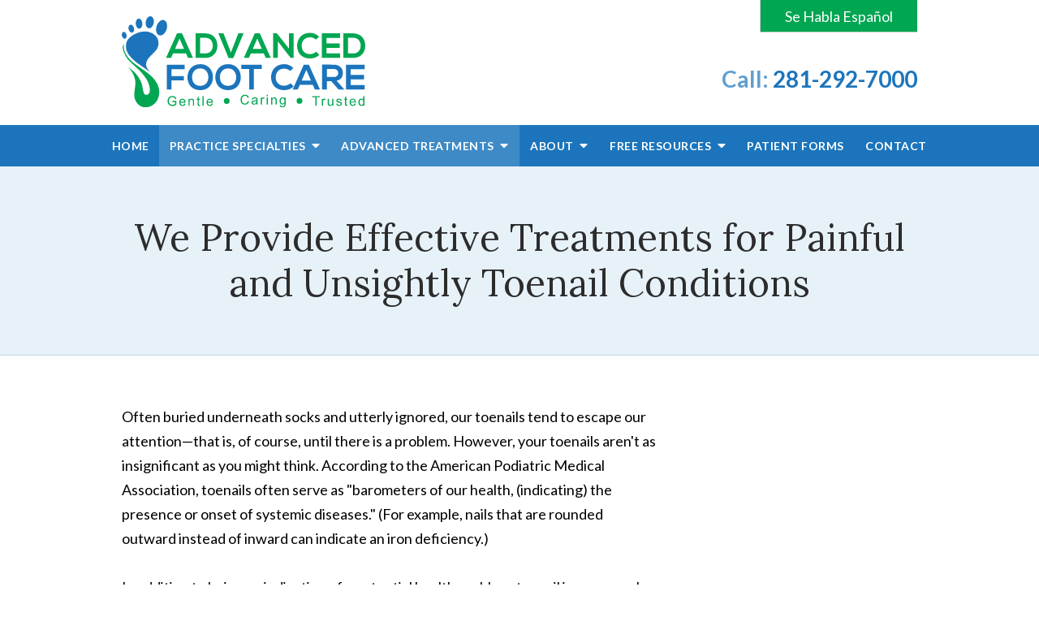

--- FILE ---
content_type: image/svg+xml
request_url: https://www.footspecialist.com/includes/default/images/logo.svg?v=4.01.17
body_size: 6216
content:
<?xml version="1.0" encoding="utf-8"?>
<!-- Generator: Adobe Illustrator 24.3.0, SVG Export Plug-In . SVG Version: 6.00 Build 0)  -->
<svg version="1.1" id="Layer_1" xmlns="http://www.w3.org/2000/svg" xmlns:xlink="http://www.w3.org/1999/xlink" x="0px" y="0px"
	 viewBox="0 0 1291.54 481.41" enable-background="new 0 0 1291.54 481.41" xml:space="preserve">
<g id="XMLID_565_">
	<g id="XMLID_763_">
		<g id="XMLID_764_">
			<g id="XMLID_765_">
				<path id="XMLID_772_" fill="#1C75BC" d="M146.84,292.86c-3.75-2.79-7.45-5.67-11.27-8.36c-16.55-11.6-33.21-23.04-49.68-34.76
					c-12.63-8.98-24.52-18.88-35.2-30.17c-11.29-11.94-20.81-25.03-25.72-40.93c-3.1-10.05-3.61-20.31-1.86-30.78
					c1.09-6.52,2.26-12.89,5.57-18.68c5.09-8.89,12.33-15.83,20.29-22.06C63.42,95.83,79.66,88.07,97.4,83.69
					c22.72-5.62,44.96-4.28,65.67,7.38c22.16,12.48,33.54,31.52,31.48,57.29c-1.12,14.05-7.41,26.23-17.11,36.44
					c-8.63,9.09-17.57,17.89-26.34,26.85c-7.3,7.46-14.02,15.34-18.14,25.11c-6.62,15.71-5.55,30.34,5.79,43.71
					c3.12,3.68,5.87,7.68,8.79,11.54C147.31,292.29,147.08,292.57,146.84,292.86z"/>
				<path id="XMLID_771_" fill="#00A651" d="M36.09,271.3c3.16,2.06,6.39,4.02,9.47,6.19C68.52,293.6,86.1,314.4,98.42,339.5
					c6.94,14.14,11.49,29.04,13.06,44.9c0.71,7.19,3.07,14.31,5.46,21.2c2.01,5.81,6.46,9.69,13.01,9.61
					c7.03-0.09,12.59-3.08,15.9-9.63c3.28-6.5,3.81-13.49,3.16-20.49c-1.81-19.34-8.14-37.31-18.67-53.52
					c-13.68-21.05-29.89-40.04-48.72-56.78c-13-11.55-25.83-23.31-38.43-35.3c-9.2-8.76-16.92-18.86-23-30.01
					c-6.71-12.3-12.27-25.16-14.48-39.15c-1.13-7.17-0.67-14.23,3.5-20.57c0.31-0.47,0.65-0.92,1.02-1.33
					c0.12-0.13,0.4-0.12,1.17-0.31c-0.22,2.33-0.5,4.49-0.62,6.65c-1,18.35,4.19,34.98,13.97,50.37
					c11.76,18.48,27.29,33.41,44.59,46.46c14.86,11.21,30.37,21.56,45.57,32.32c5.89,4.18,11.73,8.44,17.57,12.69
					c21.16,15.41,39.95,33.08,52.99,56.15c9.21,16.28,14.21,33.87,13.07,52.51c-1.5,24.52-10.4,45.94-30.36,61.53
					c-10.76,8.4-23.14,13.18-36.73,14.35c-16.72,1.44-31.41-3.48-43.79-14.95c-10.83-10.03-17.16-22.44-19.98-36.87
					c-2.22-11.4-1.36-22.66,0.16-34.02c1.77-13.19,3.59-26.4,4.41-39.67c0.66-10.62-1.36-21.15-4.45-31.38
					c-4.91-16.22-12.74-30.84-24.01-43.55c-2.65-2.99-5.49-5.81-8.25-8.71C35.72,271.78,35.91,271.54,36.09,271.3z"/>
				<path id="XMLID_770_" fill="#1C75BC" d="M181.97,75.21c-0.43-20.67,5.21-36.71,19.57-48.8c7.24-6.09,15.63-9.25,25.06-4.53
					c7.25,3.62,10.96,10.18,12.61,17.59c4.37,19.69-0.86,37.1-14.2,51.97c-4.86,5.41-10.78,9.41-18.58,10.01
					c-12.15,0.94-18.83-7.19-21.77-15.26C183.13,82.01,182.51,77.51,181.97,75.21z"/>
				<path id="XMLID_769_" fill="#1C75BC" d="M170.38,27.68c-0.29,10.57-3.24,20.19-10.18,28.38c-3.16,3.74-7.13,6.33-11.87,7.39
					c-6.02,1.34-10.83-1.27-14.72-5.61c-5.37-6-6.68-13.46-6.74-21.14c-0.08-10.21,2.68-19.6,9.04-27.78
					c3.3-4.25,7.52-7.13,12.68-8.54c5.99-1.65,13.55,2.26,17.18,8.79C168.97,14.91,170.56,21.06,170.38,27.68z"/>
				<path id="XMLID_768_" fill="#1C75BC" d="M109.25,42.78c-0.17,4.49-1.37,10.7-5.42,16.09c-6.29,8.35-16.4,8.56-22.97,0.43
					c-8.47-10.47-9.44-28.49-2.13-39.81c5.27-8.16,14.57-9.23,21.59-2.48C106.02,22.49,109.3,31.19,109.25,42.78z"/>
				<path id="XMLID_767_" fill="#1C75BC" d="M35.24,61.47c0.75-3.03,1.2-6.18,2.32-9.06c3.1-7.96,10.45-10.14,17.45-5.39
					c8.77,5.95,13.21,22.03,8.68,31.69c-5.04,10.75-14.13,9.92-21.02,2.18C37.89,75.52,35.61,68.91,35.24,61.47z"/>
				<path id="XMLID_766_" fill="#1C75BC" d="M0,97.28c0.65-2.59,1.02-5.29,1.99-7.76c2.65-6.81,8.94-8.68,14.93-4.61
					c7.51,5.09,11.31,18.86,7.43,27.12c-4.32,9.2-12.1,8.49-18,1.86C2.27,109.3,0.31,103.65,0,97.28z"/>
			</g>
		</g>
	</g>
	<g id="XMLID_566_">
		<g id="XMLID_720_">
			<g id="XMLID_742_">
				<path id="XMLID_760_" fill="#00A651" d="M340.3,195.83h-67.83l-11.12,24.46h-26.5l58.19-129.73h26.69l58.19,129.73h-26.69
					L340.3,195.83z M306.38,117.81l-24.09,55.23h48.19L306.38,117.81z"/>
				<path id="XMLID_757_" fill="#00A651" d="M507.08,154.32c0.56,32.8-19.46,65.98-64.86,65.98c-15.94,0-35.03,0-50.97,0V90.57
					c15.94,0,35.03,0,50.97,0C486.7,90.57,506.53,122.26,507.08,154.32z M415.53,196.76h26.69c29.47,0,41.14-21.5,40.59-42.62
					c-0.56-20.2-12.42-40.4-40.59-40.4h-26.69V196.76z"/>
				<path id="XMLID_755_" fill="#00A651" d="M591.77,220.85h-25.39L512.45,90.57h27.43l39.1,101l39.29-101h27.43L591.77,220.85z"/>
				<path id="XMLID_752_" fill="#00A651" d="M752.81,195.83h-67.83l-11.12,24.46h-26.5l58.19-129.73h26.69l58.19,129.73h-26.69
					L752.81,195.83z M718.9,117.81l-24.09,55.23h48.19L718.9,117.81z"/>
				<path id="XMLID_750_" fill="#00A651" d="M886.8,90.38h24.46v129.91h-15.2v0.19l-68.2-87.66v87.47H803.4V90.57h19.83L886.8,171
					V90.38z"/>
				<path id="XMLID_748_" fill="#00A651" d="M1048.03,203.98c-13.34,13.16-30.58,19.27-49.3,19.27c-48.18,0-68.57-33.17-68.76-66.9
					c-0.19-33.92,21.87-68.39,68.76-68.39c17.61,0,34.29,6.67,47.63,19.83l-16.31,15.75c-8.52-8.34-20.01-12.23-31.32-12.23
					c-31.32,0-44.85,23.35-44.66,45.04c0.19,21.5,12.6,43.92,44.66,43.92c11.31,0,24.09-4.63,32.62-13.16L1048.03,203.98z"/>
				<path id="XMLID_746_" fill="#00A651" d="M1158.47,220.29h-97.11c0-43.18,0-86.55,0-129.73h97.11v23.72h-72.83v29.84h70.24v22.8
					h-70.24v29.28h72.83V220.29z"/>
				<path id="XMLID_743_" fill="#00A651" d="M1291.53,154.32c0.56,32.8-19.46,65.98-64.86,65.98c-15.94,0-35.03,0-50.97,0V90.57
					c15.94,0,35.03,0,50.97,0C1271.15,90.57,1290.97,122.26,1291.53,154.32z M1199.98,196.76h26.69c29.47,0,41.14-21.5,40.59-42.62
					c-0.56-20.2-12.42-40.4-40.59-40.4h-26.69V196.76z"/>
			</g>
			<g id="XMLID_721_">
				<path id="XMLID_740_" fill="#1C75BC" d="M238.53,387.63V256.11h94.64v23.9h-69.8v35.94h66.04v22.95h-66.04v48.73H238.53z"/>
				<path id="XMLID_737_" fill="#1C75BC" d="M483.69,322.53c-0.38,34.05-21.26,68.11-67.55,68.11c-46.28,0-67.73-33.3-67.73-67.92
					s22.2-69.43,67.73-69.43C461.49,253.29,484.07,288.1,483.69,322.53z M372.87,323.09c0.56,21.64,12.23,44.78,43.27,44.78
					c31.04,0,42.71-23.33,43.09-44.97c0.38-22.2-12.04-47.04-43.09-47.04C385.1,275.87,372.31,300.89,372.87,323.09z"/>
				<path id="XMLID_734_" fill="#1C75BC" d="M631.39,322.53c-0.38,34.05-21.26,68.11-67.55,68.11c-46.28,0-67.73-33.3-67.73-67.92
					s22.2-69.43,67.73-69.43C609.19,253.29,631.77,288.1,631.39,322.53z M520.57,323.09c0.56,21.64,12.23,44.78,43.27,44.78
					c31.04,0,42.71-23.33,43.09-44.97c0.38-22.2-12.04-47.04-43.09-47.04C532.8,275.87,520.01,300.89,520.57,323.09z"/>
				<path id="XMLID_732_" fill="#1C75BC" d="M675.99,278.5h-41.77v-22.58c38.01,0,70.18,0,108.37,0v22.58h-41.77v109.13h-24.84
					V278.5z"/>
				<path id="XMLID_730_" fill="#1C75BC" d="M911.74,371.07c-13.55,13.36-31.04,19.57-50.05,19.57c-48.92,0-69.62-33.68-69.8-67.92
					c-0.19-34.43,22.2-69.43,69.8-69.43c17.87,0,34.81,6.77,48.35,20.13l-16.56,15.99c-8.65-8.47-20.32-12.42-31.8-12.42
					c-31.8,0-45.53,23.71-45.34,45.72c0.19,21.82,12.79,44.59,45.34,44.59c11.48,0,24.46-4.7,33.11-13.36L911.74,371.07z"/>
				<path id="XMLID_727_" fill="#1C75BC" d="M1013.34,362.79h-68.86l-11.29,24.84h-26.91l59.08-131.7h27.09l59.08,131.7h-27.09
					L1013.34,362.79z M978.91,283.58l-24.46,56.07h48.92L978.91,283.58z"/>
				<path id="XMLID_724_" fill="#1C75BC" d="M1179.48,387.63h-29.54l-38.38-44.03h-23.89v44.03h-24.84V255.73
					c20.88,0,41.77,0.19,62.65,0.19c31.04,0.19,47.41,20.88,47.41,43.65c0,18.06-8.28,36.31-33.3,41.39l39.89,44.97V387.63z
					 M1087.67,279.06v42.14h37.82c15.81,0,22.58-10.54,22.58-21.07c0-10.54-6.96-21.07-22.58-21.07H1087.67z"/>
				<path id="XMLID_722_" fill="#1C75BC" d="M1287.86,387.63h-98.59c0-43.84,0-87.87,0-131.7h98.59v24.08h-73.94v30.29h71.31v23.14
					h-71.31v29.73h73.94V387.63z"/>
			</g>
		</g>
		<g id="XMLID_567_">
			<g id="XMLID_704_">
				<g id="XMLID_705_">
					<path id="XMLID_718_" fill="#00A651" d="M268.31,453.54v-5.97l21.55-0.03v18.88c-3.31,2.64-6.72,4.62-10.24,5.95
						c-3.52,1.33-7.13,2-10.83,2c-5,0-9.54-1.07-13.62-3.21s-7.17-5.23-9.25-9.28c-2.08-4.05-3.12-8.57-3.12-13.57
						c0-4.95,1.04-9.57,3.11-13.86c2.07-4.29,5.05-7.48,8.94-9.56c3.89-2.08,8.36-3.12,13.43-3.12c3.68,0,7,0.6,9.98,1.79
						c2.97,1.19,5.3,2.85,6.99,4.98c1.69,2.13,2.97,4.91,3.85,8.33l-6.07,1.67c-0.76-2.59-1.71-4.63-2.85-6.11
						c-1.13-1.48-2.75-2.67-4.86-3.56c-2.11-0.89-4.44-1.34-7.01-1.34c-3.08,0-5.74,0.47-7.98,1.41c-2.24,0.94-4.05,2.17-5.43,3.7
						c-1.38,1.53-2.45,3.2-3.21,5.03c-1.3,3.15-1.94,6.56-1.94,10.24c0,4.53,0.78,8.33,2.34,11.38c1.56,3.05,3.83,5.32,6.82,6.8
						c2.98,1.48,6.15,2.22,9.51,2.22c2.92,0,5.76-0.56,8.54-1.68c2.78-1.12,4.88-2.32,6.32-3.59v-9.47H268.31z"/>
					<path id="XMLID_715_" fill="#00A651" d="M331.82,461.63l6.45,0.8c-1.02,3.77-2.9,6.7-5.66,8.78
						c-2.75,2.08-6.27,3.12-10.55,3.12c-5.39,0-9.66-1.66-12.82-4.98c-3.16-3.32-4.74-7.98-4.74-13.97c0-6.2,1.6-11.01,4.79-14.44
						c3.19-3.42,7.33-5.14,12.42-5.14c4.93,0,8.95,1.68,12.08,5.03c3.12,3.35,4.69,8.07,4.69,14.16c0,0.37-0.01,0.93-0.03,1.67
						h-27.48c0.23,4.05,1.38,7.15,3.44,9.3c2.06,2.15,4.63,3.23,7.7,3.23c2.29,0,4.25-0.6,5.86-1.8
						C329.59,466.19,330.88,464.27,331.82,461.63z M311.32,451.53h20.58c-0.28-3.1-1.06-5.43-2.36-6.98
						c-1.99-2.41-4.57-3.61-7.74-3.61c-2.87,0-5.28,0.96-7.24,2.88C312.61,445.75,311.52,448.32,311.32,451.53z"/>
					<path id="XMLID_713_" fill="#00A651" d="M353.73,473.5v-36.85h5.62v5.24c2.71-4.05,6.62-6.07,11.73-6.07
						c2.22,0,4.26,0.4,6.12,1.2c1.86,0.8,3.26,1.85,4.18,3.14c0.93,1.3,1.57,2.83,1.94,4.62c0.23,1.16,0.35,3.18,0.35,6.07v22.66
						h-6.25v-22.42c0-2.54-0.24-4.45-0.73-5.71c-0.49-1.26-1.35-2.27-2.59-3.02c-1.24-0.75-2.69-1.13-4.36-1.13
						c-2.66,0-4.96,0.84-6.89,2.53s-2.9,4.89-2.9,9.61v20.13H353.73z"/>
					<path id="XMLID_711_" fill="#00A651" d="M414.5,467.91l0.9,5.52c-1.76,0.37-3.33,0.56-4.72,0.56c-2.27,0-4.03-0.36-5.27-1.08
						s-2.13-1.66-2.64-2.83c-0.51-1.17-0.76-3.63-0.76-7.37v-21.2h-4.58v-4.86H402v-9.13l6.21-3.75v12.87h6.28v4.86h-6.28v21.55
						c0,1.78,0.11,2.93,0.33,3.44c0.22,0.51,0.58,0.91,1.08,1.21c0.5,0.3,1.21,0.45,2.13,0.45
						C412.45,468.15,413.36,468.07,414.5,467.91z"/>
					<path id="XMLID_709_" fill="#00A651" d="M428.07,473.5v-50.87h6.25v50.87H428.07z"/>
					<path id="XMLID_706_" fill="#00A651" d="M476.83,461.63l6.45,0.8c-1.02,3.77-2.9,6.7-5.66,8.78
						c-2.75,2.08-6.27,3.12-10.55,3.12c-5.39,0-9.66-1.66-12.82-4.98c-3.16-3.32-4.74-7.98-4.74-13.97c0-6.2,1.6-11.01,4.79-14.44
						c3.19-3.42,7.33-5.14,12.42-5.14c4.93,0,8.95,1.68,12.08,5.03c3.12,3.35,4.69,8.07,4.69,14.16c0,0.37-0.01,0.93-0.03,1.67
						h-27.48c0.23,4.05,1.38,7.15,3.44,9.3c2.06,2.15,4.63,3.23,7.7,3.23c2.29,0,4.25-0.6,5.86-1.8
						C474.6,466.19,475.88,464.27,476.83,461.63z M456.32,451.53h20.58c-0.28-3.1-1.06-5.43-2.36-6.98
						c-1.99-2.41-4.57-3.61-7.74-3.61c-2.87,0-5.28,0.96-7.24,2.88C457.61,445.75,456.53,448.32,456.32,451.53z"/>
				</g>
			</g>
			<circle id="XMLID_703_" fill="#00A651" cx="556.73" cy="448.06" r="15.34"/>
			<circle id="XMLID_702_" fill="#00A651" cx="942.75" cy="447.61" r="15.34"/>
			<g id="XMLID_568_">
				<g id="XMLID_685_">
					<g id="XMLID_686_">
						<path id="XMLID_700_" fill="#00A651" d="M668.33,448.62l6.73,1.7c-1.41,5.53-3.95,9.75-7.62,12.65
							c-3.67,2.9-8.15,4.36-13.45,4.36c-5.48,0-9.94-1.12-13.38-3.35c-3.44-2.23-6.05-5.47-7.84-9.7
							c-1.79-4.23-2.69-8.78-2.69-13.64c0-5.3,1.01-9.92,3.04-13.86c2.02-3.94,4.9-6.94,8.64-8.99c3.74-2.05,7.85-3.07,12.34-3.07
							c5.09,0,9.37,1.3,12.84,3.89c3.47,2.59,5.89,6.24,7.25,10.93l-6.63,1.56c-1.18-3.7-2.89-6.4-5.14-8.09
							c-2.24-1.69-5.07-2.53-8.47-2.53c-3.91,0-7.18,0.94-9.8,2.81c-2.63,1.87-4.47,4.39-5.53,7.55c-1.06,3.16-1.6,6.41-1.6,9.77
							c0,4.33,0.63,8.1,1.89,11.33c1.26,3.23,3.22,5.64,5.88,7.24c2.66,1.6,5.54,2.4,8.64,2.4c3.77,0,6.96-1.09,9.58-3.26
							C665.63,456.12,667.4,452.9,668.33,448.62z"/>
						<path id="XMLID_697_" fill="#00A651" d="M714.21,461.91c-2.31,1.97-4.54,3.36-6.68,4.16c-2.14,0.81-4.44,1.21-6.89,1.21
							c-4.05,0-7.16-0.99-9.33-2.97c-2.18-1.98-3.26-4.51-3.26-7.58c0-1.8,0.41-3.45,1.23-4.94c0.82-1.49,1.9-2.69,3.23-3.59
							c1.33-0.9,2.83-1.58,4.49-2.05c1.23-0.32,3.08-0.64,5.55-0.94c5.04-0.6,8.76-1.32,11.14-2.15c0.02-0.86,0.03-1.4,0.03-1.63
							c0-2.54-0.59-4.34-1.77-5.38c-1.6-1.41-3.97-2.12-7.11-2.12c-2.94,0-5.11,0.52-6.51,1.54c-1.4,1.03-2.43,2.85-3.11,5.47
							l-6.11-0.83c0.56-2.61,1.47-4.73,2.74-6.33c1.27-1.61,3.11-2.85,5.52-3.71c2.41-0.87,5.19-1.3,8.36-1.3
							c3.15,0,5.7,0.37,7.67,1.11c1.97,0.74,3.41,1.67,4.34,2.79c0.92,1.12,1.57,2.54,1.94,4.25c0.21,1.06,0.31,2.98,0.31,5.76v8.33
							c0,5.81,0.13,9.48,0.4,11.02c0.27,1.54,0.79,3.01,1.58,4.42h-6.52C714.81,465.16,714.4,463.64,714.21,461.91z M713.69,447.96
							c-2.27,0.93-5.67,1.71-10.2,2.36c-2.57,0.37-4.38,0.79-5.45,1.25c-1.06,0.46-1.89,1.14-2.46,2.03
							c-0.58,0.89-0.87,1.88-0.87,2.97c0,1.67,0.63,3.05,1.89,4.16c1.26,1.11,3.11,1.67,5.53,1.67c2.41,0,4.55-0.53,6.42-1.58
							c1.87-1.05,3.25-2.49,4.13-4.32c0.67-1.41,1.01-3.49,1.01-6.25V447.96z"/>
						<path id="XMLID_695_" fill="#00A651" d="M737.22,466.45V429.6h5.62v5.59c1.43-2.61,2.76-4.34,3.97-5.17
							c1.21-0.83,2.55-1.25,4.01-1.25c2.1,0,4.24,0.67,6.42,2.01l-2.15,5.79c-1.53-0.9-3.05-1.35-4.58-1.35
							c-1.37,0-2.59,0.41-3.68,1.23c-1.09,0.82-1.86,1.96-2.33,3.42c-0.69,2.22-1.04,4.65-1.04,7.29v19.29H737.22z"/>
						<path id="XMLID_692_" fill="#00A651" d="M768.6,422.76v-7.18h6.25v7.18H768.6z M768.6,466.45V429.6h6.25v36.85H768.6z"/>
						<path id="XMLID_690_" fill="#00A651" d="M791.96,466.45V429.6h5.62v5.24c2.71-4.05,6.62-6.07,11.73-6.07
							c2.22,0,4.26,0.4,6.12,1.2s3.26,1.85,4.18,3.14c0.92,1.3,1.57,2.83,1.94,4.62c0.23,1.16,0.35,3.18,0.35,6.07v22.66h-6.25
							v-22.42c0-2.54-0.24-4.45-0.73-5.71c-0.49-1.26-1.35-2.27-2.58-3.02c-1.24-0.75-2.69-1.13-4.36-1.13
							c-2.66,0-4.96,0.84-6.89,2.53s-2.9,4.89-2.9,9.61v20.13H791.96z"/>
						<path id="XMLID_687_" fill="#00A651" d="M837.95,469.51l6.07,0.9c0.25,1.87,0.96,3.24,2.12,4.09
							c1.55,1.16,3.67,1.74,6.35,1.74c2.89,0,5.12-0.58,6.7-1.74c1.57-1.16,2.64-2.78,3.19-4.86c0.32-1.27,0.47-3.94,0.45-8.02
							c-2.73,3.22-6.13,4.82-10.2,4.82c-5.07,0-8.99-1.83-11.76-5.48c-2.78-3.66-4.16-8.04-4.16-13.15c0-3.52,0.64-6.76,1.91-9.73
							c1.27-2.97,3.12-5.27,5.53-6.89c2.42-1.62,5.26-2.43,8.52-2.43c4.35,0,7.93,1.76,10.76,5.28v-4.44h5.76v31.86
							c0,5.74-0.58,9.8-1.75,12.2c-1.17,2.4-3.02,4.29-5.55,5.67c-2.53,1.39-5.65,2.08-9.35,2.08c-4.4,0-7.95-0.99-10.65-2.97
							C839.16,476.47,837.85,473.49,837.95,469.51z M843.12,447.37c0,4.84,0.96,8.36,2.88,10.58c1.92,2.22,4.33,3.33,7.22,3.33
							c2.87,0,5.27-1.1,7.22-3.31c1.94-2.21,2.92-5.67,2.92-10.39c0-4.51-1-7.91-3-10.2c-2-2.29-4.41-3.44-7.24-3.44
							c-2.78,0-5.14,1.13-7.08,3.38C844.09,439.58,843.12,442.93,843.12,447.37z"/>
					</g>
				</g>
				<g id="XMLID_569_">
					<g id="XMLID_590_">
						<g id="XMLID_610_">
							<path id="XMLID_683_" fill="#00A651" d="M1026.73,473.08v-44.87h-16.76v-6h40.32v6h-16.83v44.87H1026.73z"/>
							<path id="XMLID_681_" fill="#00A651" d="M1061.3,473.08v-36.85h5.62v5.59c1.43-2.61,2.76-4.34,3.97-5.17
								c1.21-0.83,2.55-1.25,4.01-1.25c2.11,0,4.25,0.67,6.42,2.01l-2.15,5.79c-1.53-0.9-3.05-1.35-4.58-1.35
								c-1.37,0-2.59,0.41-3.68,1.23c-1.09,0.82-1.86,1.96-2.33,3.42c-0.69,2.22-1.04,4.65-1.04,7.29v19.29H1061.3z"/>
							<path id="XMLID_679_" fill="#00A651" d="M1116.79,473.08v-5.41c-2.87,4.16-6.77,6.25-11.7,6.25c-2.17,0-4.2-0.42-6.09-1.25
								c-1.89-0.83-3.29-1.88-4.2-3.14c-0.92-1.26-1.56-2.8-1.93-4.63c-0.26-1.23-0.38-3.17-0.38-5.83v-22.83h6.25v20.44
								c0,3.26,0.13,5.46,0.38,6.59c0.39,1.64,1.23,2.93,2.5,3.87c1.27,0.94,2.85,1.4,4.72,1.4c1.87,0,3.63-0.48,5.28-1.44
								c1.64-0.96,2.8-2.27,3.49-3.92c0.68-1.65,1.02-4.05,1.02-7.2v-19.75h6.25v36.85H1116.79z"/>
							<path id="XMLID_677_" fill="#00A651" d="M1137.27,462.08l6.18-0.97c0.35,2.48,1.31,4.37,2.9,5.69
								c1.58,1.32,3.8,1.98,6.65,1.98c2.87,0,5-0.58,6.38-1.75c1.39-1.17,2.08-2.54,2.08-4.11c0-1.41-0.61-2.52-1.84-3.33
								c-0.86-0.56-2.98-1.26-6.39-2.12c-4.58-1.16-7.76-2.16-9.53-3c-1.77-0.84-3.11-2.01-4.02-3.5c-0.91-1.49-1.37-3.14-1.37-4.95
								c0-1.64,0.38-3.16,1.13-4.56c0.75-1.4,1.78-2.56,3.07-3.49c0.97-0.72,2.3-1.32,3.97-1.82c1.68-0.5,3.48-0.75,5.4-0.75
								c2.89,0,5.43,0.42,7.62,1.25c2.19,0.83,3.8,1.96,4.84,3.38c1.04,1.42,1.76,3.33,2.15,5.71l-6.11,0.83
								c-0.28-1.9-1.08-3.38-2.41-4.44c-1.33-1.06-3.21-1.6-5.64-1.6c-2.87,0-4.92,0.47-6.14,1.42c-1.23,0.95-1.84,2.06-1.84,3.33
								c0,0.81,0.25,1.54,0.76,2.19c0.51,0.67,1.31,1.23,2.4,1.67c0.62,0.23,2.46,0.76,5.52,1.6c4.42,1.18,7.5,2.15,9.25,2.9
								c1.75,0.75,3.12,1.85,4.11,3.28c0.99,1.43,1.49,3.22,1.49,5.34c0,2.08-0.61,4.04-1.82,5.88c-1.21,1.84-2.97,3.26-5.26,4.27
								c-2.29,1.01-4.88,1.51-7.77,1.51c-4.79,0-8.44-0.99-10.95-2.98C1139.57,468.94,1137.97,465.99,1137.27,462.08z"/>
							<path id="XMLID_675_" fill="#00A651" d="M1196.55,467.5l0.9,5.52c-1.76,0.37-3.33,0.56-4.72,0.56
								c-2.27,0-4.02-0.36-5.27-1.08c-1.25-0.72-2.13-1.66-2.64-2.83s-0.76-3.63-0.76-7.37v-21.2h-4.58v-4.86h4.58v-9.13l6.21-3.75
								v12.87h6.28v4.86h-6.28v21.55c0,1.78,0.11,2.93,0.33,3.44c0.22,0.51,0.58,0.91,1.08,1.21c0.5,0.3,1.21,0.45,2.13,0.45
								C1194.5,467.74,1195.42,467.66,1196.55,467.5z"/>
							<path id="XMLID_672_" fill="#00A651" d="M1235.49,461.21l6.45,0.8c-1.02,3.77-2.9,6.7-5.66,8.78
								c-2.75,2.08-6.27,3.12-10.55,3.12c-5.39,0-9.66-1.66-12.82-4.98c-3.16-3.32-4.74-7.98-4.74-13.97c0-6.2,1.6-11.01,4.79-14.44
								c3.19-3.42,7.33-5.14,12.42-5.14c4.93,0,8.95,1.68,12.08,5.03c3.12,3.35,4.68,8.07,4.68,14.16c0,0.37-0.01,0.93-0.03,1.67
								h-27.48c0.23,4.05,1.38,7.15,3.44,9.3c2.06,2.15,4.63,3.23,7.7,3.23c2.29,0,4.25-0.6,5.86-1.8
								C1233.26,465.77,1234.54,463.85,1235.49,461.21z M1214.98,451.12h20.58c-0.28-3.1-1.06-5.43-2.36-6.98
								c-1.99-2.41-4.57-3.61-7.74-3.61c-2.87,0-5.28,0.96-7.24,2.88C1216.27,445.33,1215.19,447.9,1214.98,451.12z"/>
							<path id="XMLID_669_" fill="#00A651" d="M1281.3,473.08v-4.65c-2.34,3.66-5.77,5.48-10.31,5.48c-2.94,0-5.64-0.81-8.1-2.43
								c-2.46-1.62-4.37-3.88-5.73-6.78c-1.35-2.9-2.03-6.24-2.03-10.01c0-3.68,0.61-7.02,1.84-10.01c1.23-3,3.07-5.29,5.52-6.89
								c2.45-1.6,5.19-2.4,8.22-2.4c2.22,0,4.2,0.47,5.93,1.41c1.73,0.94,3.15,2.16,4.23,3.66v-18.25h6.21v50.87H1281.3z
								 M1261.56,454.69c0,4.72,0.99,8.25,2.98,10.58c1.99,2.34,4.34,3.51,7.05,3.51c2.73,0,5.05-1.12,6.96-3.35
								c1.91-2.23,2.86-5.64,2.86-10.22c0-5.04-0.97-8.75-2.91-11.11c-1.94-2.36-4.34-3.54-7.18-3.54c-2.78,0-5.1,1.13-6.96,3.4
								C1262.49,446.23,1261.56,449.81,1261.56,454.69z"/>
						</g>
					</g>
				</g>
			</g>
		</g>
	</g>
</g>
</svg>
